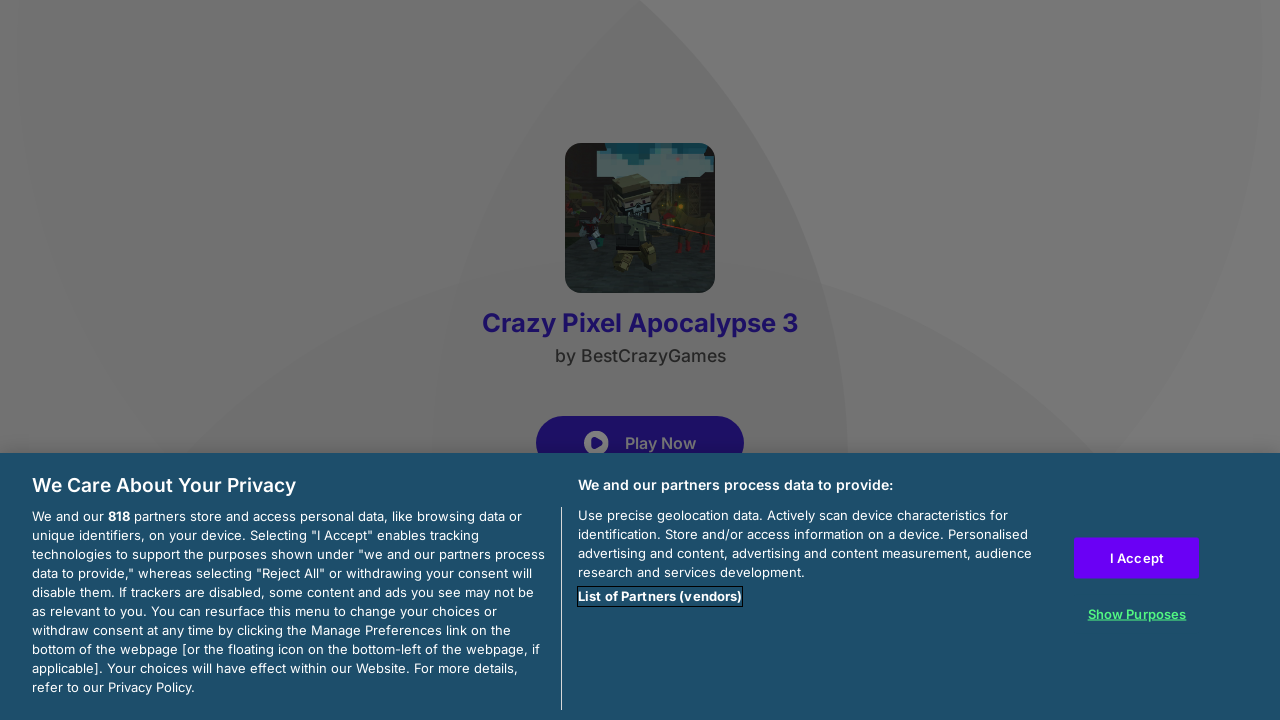

--- FILE ---
content_type: text/html; charset=utf-8
request_url: https://html5.gamedistribution.com/e3349d1b8c724ea5b5b8a673c89900d8/
body_size: 2311
content:
<!DOCTYPE html><html lang=en><head><title>Crazy Pixel Apocalypse 3</title><meta name=viewport content="width=device-width,initial-scale=1,maximum-scale=1,user-scalable=no"><meta name=description content="Try Crazy Pixel Apocalypse 3 Survival multiplayer in 3D, where you can combat against gamers and Bots zombie and a soldier from around the globe. In this Edition FPS, you can use numerous guns (from axes to sniper) and play with friends on incredible maps. Select your weapon and also start to inflict chaos and destruction in this SURVIVAL atmosphere!

+ Battle versus friends with a wide array of weapons, including bazookas, mini-weapons, axes, shotguns, combat rifles, snipers, RPG, as well as many others!

Functions:

MULTIPLAYER:
3 MODS: TEAM VS TEAM, PLAYERS VS ALL, ZOMBIE
- 9 PIXEL GUN
- 24 players
- Many models AI zombie as well as Soldier pixel Bots

OFFLINE MODE SINGLE PLAYER:
Cubic first-person shooter
Unique places in pixel style
Dynamic Action in restricted spaces"><meta name=keywords content=minecraft,3d,multiplayer><meta property=og:type content=website><meta property=og:title content="Crazy Pixel Apocalypse 3"><meta property=og:description content="Try Crazy Pixel Apocalypse 3 Survival multiplayer in 3D, where you can combat against gamers and Bots zombie and a soldier from around the globe. In this Edition FPS, you can use numerous guns (from axes to sniper) and play with friends on incredible maps. Select your weapon and also start to inflict chaos and destruction in this SURVIVAL atmosphere!

+ Battle versus friends with a wide array of weapons, including bazookas, mini-weapons, axes, shotguns, combat rifles, snipers, RPG, as well as many others!

Functions:

MULTIPLAYER:
3 MODS: TEAM VS TEAM, PLAYERS VS ALL, ZOMBIE
- 9 PIXEL GUN
- 24 players
- Many models AI zombie as well as Soldier pixel Bots

OFFLINE MODE SINGLE PLAYER:
Cubic first-person shooter
Unique places in pixel style
Dynamic Action in restricted spaces"><meta property=og:image content=https://img.gamedistribution.com/e3349d1b8c724ea5b5b8a673c89900d8-512x512.jpeg><meta property=og:url content=https://html5.gamedistribution.com/e3349d1b8c724ea5b5b8a673c89900d8/ ><link rel=canonical href=https://html5.gamedistribution.com/e3349d1b8c724ea5b5b8a673c89900d8/ ><link rel=manifest href=manifest_1.5.18.json><link rel=preconnect href=https://html5.api.gamedistribution.com><link rel=preconnect href=https://game.api.gamedistribution.com><link rel=preconnect href=https://pm.gamedistribution.com><script type=text/javascript>if ('serviceWorker' in navigator) {
    navigator
      .serviceWorker
      .register(`/sw_1.5.18.js`)
      .then(function () {
        console.log('SW registered...');
      })
      .catch(err => {
        console.log('SW not registered...', err.message);
      });
  }</script><script type=application/ld+json>{
  "@context": "http://schema.org",
  "@type": "Game",
  "name": "Crazy Pixel Apocalypse 3",
  "url": "https://html5.gamedistribution.com/e3349d1b8c724ea5b5b8a673c89900d8/",
  "image": "https://img.gamedistribution.com/e3349d1b8c724ea5b5b8a673c89900d8-512x512.jpeg",    
  "description": "Try Crazy Pixel Apocalypse 3 Survival multiplayer in 3D, where you can combat against gamers and Bots zombie and a soldier from around the globe. In this Edition FPS, you can use numerous guns (from axes to sniper) and play with friends on incredible maps. Select your weapon and also start to inflict chaos and destruction in this SURVIVAL atmosphere!

+ Battle versus friends with a wide array of weapons, including bazookas, mini-weapons, axes, shotguns, combat rifles, snipers, RPG, as well as many others!

Functions:

MULTIPLAYER:
3 MODS: TEAM VS TEAM, PLAYERS VS ALL, ZOMBIE
- 9 PIXEL GUN
- 24 players
- Many models AI zombie as well as Soldier pixel Bots

OFFLINE MODE SINGLE PLAYER:
Cubic first-person shooter
Unique places in pixel style
Dynamic Action in restricted spaces",
  "creator":{
    "name":"BestCrazyGames"
    
    },
  "publisher":{
    "name":"GameDistribution",
    "url":"https://gamedistribution.com/games/crazy-pixel-apocalypse-3-1"
    },
  "genre":[
      "minecraft",
      "3d",
      "multiplayer"
  ]
}</script><style>html{height:100%}body{margin:0;padding:0;background-color:#000;overflow:hidden;height:100%}#game{position:absolute;top:0;left:0;width:0;height:0;overflow:hidden;max-width:100%;max-height:100%;min-width:100%;min-height:100%;box-sizing:border-box}</style></head><body><iframe id=game frameborder=0 allow=autoplay allowfullscreen seamless scrolling=no></iframe><script type=text/javascript>(function () {
    function GameLoader() {
      this.init = function () {
        this._gameId = "e3349d1b8c724ea5b5b8a673c89900d8";
        this._container = document.getElementById("game");
        this._loader = this._getLoaderData();
        this._hasImpression = false;
        this._hasSuccess = false;
        this._insertGameSDK();
        this._softgamesDomains = this._getDomainData();
      };

      this._getLoaderData = function () {
        return {"enabled":true,"sdk_version":"1.15.2","_":55};
      }

      this._getDomainData = function(){
        return [{"name":"minigame.aeriagames.jp","id":4217},{"name":"localhost:8080","id":4217},{"name":"minigame-stg.aeriagames.jp","id":4217}];
      }

      this._insertGameSDK = function () {
        if (!this._gameId) return;

        window["GD_OPTIONS"] = {
          gameId: this._gameId,
          loader: this._loader,
          onLoaderEvent: this._onLoaderEvent.bind(this),
          onEvent: this._onEvent.bind(this)
        };

        (function (d, s, id) {
          var js,fjs = d.getElementsByTagName(s)[0];
          if (d.getElementById(id)) return;
          js = d.createElement(s);
          js.id = id;
          js.src = "https://html5.api.gamedistribution.com/main.min.js";
          fjs.parentNode.insertBefore(js, fjs);
        })(document, "script", "gamedistribution-jssdk");
      };

      this._loadGame = function (options) {

        if (this._container_initialized) {
          return;
        }

        var formatTokenURLSearch = this._bridge.exports.formatTokenURLSearch;
        var extendUrlQuery = this._bridge.exports.extendUrlQuery;
        var base64Encode = this._bridge.exports.base64Encode;
        const ln_param = new URLSearchParams(window.location.search).get('lang');

        var data = {
          parentURL: this._bridge.parentURL,
          parentDomain: this._bridge.parentDomain,
          topDomain: this._bridge.topDomain,
          hasImpression: options.hasImpression,
          loaderEnabled: true,
          host: window.location.hostname,
          version: "1.5.18"
        };

        var searchPart = formatTokenURLSearch(data);
        var gameSrc = "//html5.gamedistribution.com/rvvASMiM/e3349d1b8c724ea5b5b8a673c89900d8/index.html" + searchPart;
        this._container.src = gameSrc;

        this._container.onload = this._onFrameLoaded.bind(this);

        this._container_initialized = true;
      };

      this._onLoaderEvent = function (event) {
        switch (event.name) {
          case "LOADER_DATA":
            this._bridge = event.message.bridge;
            this._game = event.message.game;
            break;
        }
      };

      this._onEvent = function (event) {
        switch (event.name) {
          case "SDK_GAME_START":
            this._bridge && this._loadGame({hasImpression: this._hasImpression});
            break;
          case "AD_ERROR":
          case "AD_SDK_CANCELED":
            this._hasImpression = false || this._hasSuccess;
            break;
          case "ALL_ADS_COMPLETED":
          case "COMPLETE":
          case "USER_CLOSE":
          case "SKIPPED":
            this._hasImpression = true;
            this._hasSuccess = true;
            break;
        }
      };

      this._onFrameLoaded=function(event){
        var container=this._container;
        setTimeout(function(){
          try{
            container.contentWindow.focus();
          }catch(err){
          }
        },100);
      }
    }
    new GameLoader().init();
  })();</script></body></html>